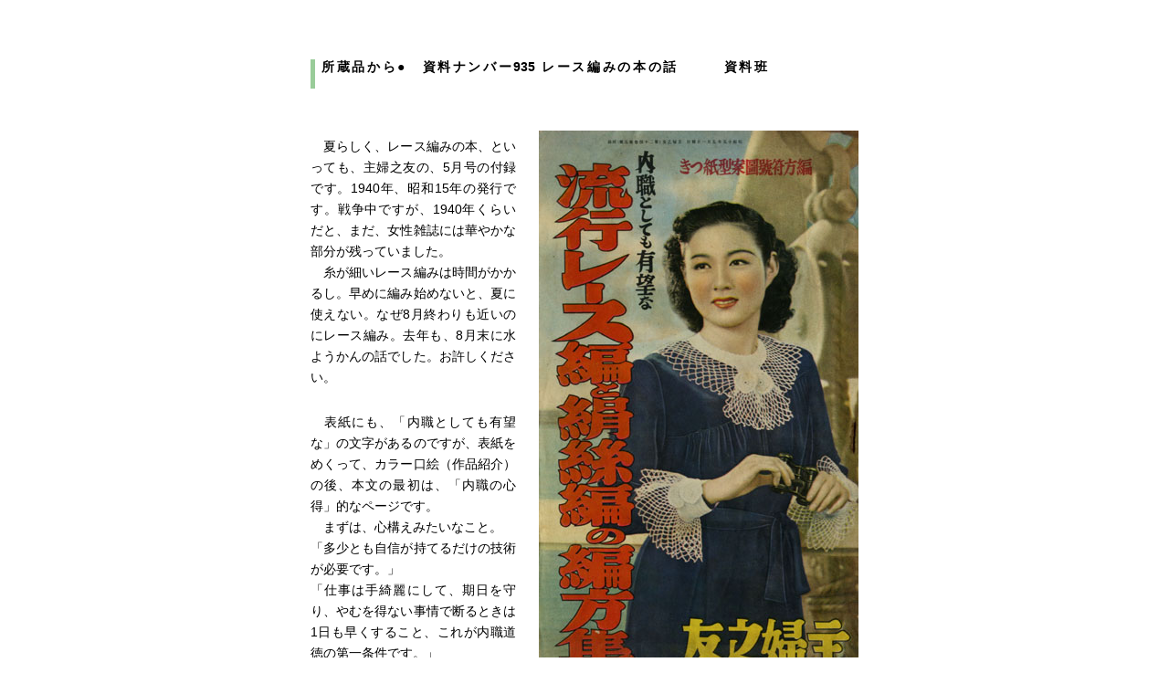

--- FILE ---
content_type: text/html
request_url: https://www.peace-aichi.com/piace_aichi/201108/vol_21-8.html
body_size: 3060
content:
<!DOCTYPE html PUBLIC "-//W3C//DTD XHTML 1.0 Transitional//EN" "http://www.w3.org/TR/xhtml1/DTD/xhtml1-transitional.dtd">
<html xmlns="http://www.w3.org/1999/xhtml">
<head>
<meta http-equiv="Content-Type" content="text/html; charset=utf-8" />
<meta name="description" content="" />
<meta name="keywords" content="" />
<title>ピースあいち&nbsp;メールマガジンVol.21</title>
<link href="../css/filter_02.css" rel="stylesheet" type="text/css" media="all" />
</head>

<body lang="ja">
<div id="container">
<div id="wrapper">

<!--naiyou start-->
<div id="main">

<!--タイトル-->


<!--見出し-->
<p class="midashi">所蔵品から●　資料ナンバー935 レース編みの本の話　　　資料班　　　　　　  　　　　　　　　　                    　　　　　　　　　　　</p>
</p>
<br /><!--内容-->
　
<div class="photo_r"><img class="img_r" src="images/yu-1.jpg" border="0" /><br />
<p class="cap_r">表紙　主婦之友1940年5月号付録

</p>
</div>
<p>　夏らしく、レース編みの本、といっても、主婦之友の、5月号の付録です。1940年、昭和15年の発行です。戦争中ですが、1940年くらいだと、まだ、女性雑誌には華やかな部分が残っていました。
<br />　糸が細いレース編みは時間がかかるし。早めに編み始めないと、夏に使えない。なぜ8月終わりも近いのにレース編み。去年も、8月末に水ようかんの話でした。お許しください。
</p>　
<p>　表紙にも、「内職としても有望な」の文字があるのですが、表紙をめくって、カラー口絵（作品紹介）の後、本文の最初は、「内職の心得」的なページです。
<br />　まずは、心構えみたいなこと。
<br />「多少とも自信が持てるだけの技術が必要です。」
<br />「仕事は手綺麗にして、期日を守り、やむを得ない事情で断るときは1日も早くすること、これが内職道徳の第一条件です。」
<br />「レース編が、輸出品として最近どしどし進出してまいりました。（…）品物の1つ1つが国の信用を背負っているのだと考えて頂きたいのです。」
<br />　その次にお金の話。「材料はお店持ちとして」、工賃は…
<br />ショール・・3円80銭から4円50銭くらい。手袋・・50銭から60銭。洋傘（パラソル）鉤針編で3円以上、棒針編はそれより安くなります。ハンドバッグ（絹糸編）・・出来上がりが8吋（インチ）の大きさのもので、1円50銭から2円50銭くらいまで。ネクタイ（絹糸編）・・80銭前後。
</p>

<div class="photo_r"><img class="img_r" src="images/yu-2.jpg" border="0" /><br />
<p class="cap_r">こんなのも編めます
</p>
</div><br /><p>　絹糸編みというのは、ボタン穴をかがる時に使うような絹の糸で編みものをするのです。レース編みは編み目が複雑で透かしが入ったり花模様だったり立体感があったりするのですが、絹糸編みのほうは、編み目は単純でかっちりしていて、配色や絹糸そのものの美しさで勝負、という感じです。
</p>　
<div class="photo_r"><img class="img_r" src="images/yu-3.jpg" border="0" /><br />
<p class="cap_r">一本独鈷（いっぽんどっこ）模様のネクタイ
</p>
</div><br /><p>　手編みのネクタイって、「？？？」と思ったのですが、ニットタイ、というのは今でも（？）あるのですね。「ニットタイ」と聞いて思い浮かぶのとは違うかもしれないのですが、ネクタイの編み方も載っているのです。ネクタイには、細めの絹孔糸（ボタン穴用の糸）を地色10匁、配色1匁用意します。（1匁は3.75グラム）針はレース編み用8番。縦中心に1本線というか模様が入っているのですが、こういう模様を一本独鈷、と表現しています。ニットタイでアメリカンカジュアルあるいはトラッド、と思いきや、いきなり和風で、「いっぽんどっこ」。和服の、男物の帯で、真ん中にすーっと端から端まで1本線の模様のを「一本独鈷」というそうです。文字通り仏具の「独鈷」みたいな模様が1列に並んでる、「一本独鈷」もあるみたい。
</p>
<div class="photo_r"><img class="img_r" src="images/yu-4.jpg" border="0" /><br />
<p class="cap_r">「流行の」レース編みのパラソル
</p>
</div><br /><p>　パラソルは、レース編みを無地の傘の上に縫い付けます。パラソルって、「日傘」でなく「洋傘」なのですね。和風の傘を使っている人も、まだ多かったのかもしれません。
</p>
<div class="photo_r"><img class="img_r" src="images/yu-5.jpg" border="0" /><br />
<p class="cap_r">胸飾り
</p>
</div><br /><p>　「色継ぎ（はなつなぎ）の上品なスリップ用胸飾り」は、レース編みの花モチーフを胸まわりにぐるっとつなげて肩ひもをつけたものです。スリップというといかにも肌着で生々しいですが、「キャミソール」とか「チュニック」に応用して上手に使えば今でもかわいいのでは、と思いました。編むの大変かもしれませんが。どなたか作ってみませんか。
</p>










</div></div>

<!--footer start-->
<div id="footer">
<p><b><a href="http://www.peace-aichi.com/" target="_blank">戦争と平和の資料館&nbsp;&nbsp;ピースあいち</a></b><br />
〒465-0091&nbsp;&nbsp;名古屋市名東区よもぎ台2-820&nbsp;&nbsp;&nbsp;&nbsp;電話・FAX：052-602-4222<br />
［設立・運営はNPO平和のための戦争メモリアルセンター設立準備会が行っています］</p>
	<p>Copyright&nbsp;&#169;
	<script type="text/javascript">
    myDate = new Date();
    myYear = myDate.getFullYear();
    document.write(myYear);
  </script>
 &nbsp;Material&nbsp;pavilion&nbsp;of&nbsp;War&nbsp;and&nbsp;Peace&nbsp;PEACE&nbsp;AICHI</p>
</div>

</div>
</div>
</body>
</html>


--- FILE ---
content_type: text/css
request_url: https://www.peace-aichi.com/piace_aichi/css/filter_02.css
body_size: 69
content:
@charset "UTF-8";
/*----------------------------
Windows Mac IE4
以下CSSは読み込まない
------------------------------*/
@import "filter2_02.css";

--- FILE ---
content_type: text/css
request_url: https://www.peace-aichi.com/piace_aichi/css/filter2_02.css
body_size: 65
content:
@charset "UTF-8";
/*----------------------------
Mac IE4.5
以下CSSは読み込まない
------------------------------*/
@import url("base_02.css");


--- FILE ---
content_type: text/css
request_url: https://www.peace-aichi.com/piace_aichi/css/base_02.css
body_size: 1066
content:
@charset "utf-8";

body {
margin: 0;
padding: 0;
color: #000000;
font-size: 62.5%;
font-family: "ＭＳ Ｐゴシック", "Hiragino Kaku Gothic pro", "Osaka", "ヒラギノ角ゴ Pro W3", sans-serif;
}

h1,h2,h3,h4,h5,h6,p,ul,ol ,dl{
margin-top: 0;
margin-bottom: 0;
padding: 0;
}

a {
text-decoration: underline;
color: #003366;
}
a:hover {
text-decoration: none;
color:#CC3300;
}
a:visited {
color: #003366;
}

hr{
clear: both;
visibility: hidden;
height: 0;
margin: 0;
}

img {
border: none;
}

p {
font-size: 1.4em;
line-height: 1.7em;
text-align:justify;
text-justify:inter-ideograph;
}

/*--------------IE΍--------------*/
*html p , *+html p {
font-size: 1.4em;
line-height: 1.7em;

text-align:justify;
text-justify:inter-ideograph; 
}

ul {
list-style:none;
}


/*基本レイアウト用
------------------------------------*/

/*------------------------*/
/*container*/
/*------------------------*/
/*#container {
width: 100%;
margin: 0 auto;
padding: 50px 0 0 0;
}*/

/*------------------------*/
/*wrapper*/
/*------------------------*/
/*#wrapper {
width: 600px;
margin: 0 auto;
padding: 0;
}*/


/*---新しくしてみる-------*/


/*------------------------*/
/*container*/
/*------------------------*/
#container {
width: 100%;
margin: 0 auto;
padding: 25px 0 10px 0;
}

/*------------------------*/
/*paper*/
/*------------------------*/
#paper {
width: 670px;
margin: 0 auto;
padding: 0;
background-color: #ffffff
}

/*------------------------*/
/*wrapper*/
/*------------------------*/
#wrapper {
width: 600px;
margin: 0 auto;
padding: 25px 0 10px 0;
border-color:chocolate;
}

/*--------------IE6΍--------------*/
*html 
/*--------------IE6΍--------------*/


/*------------------------*/
/*main*/
/*------------------------*/
#main {
width : 600px;
}

#main p.title{
font-size: 2.3em;
line-height: 1em;
padding: 0 0 30px 0;
}

#main p.midashi {
font-size: 1.4em;
line-height: 1.2em;
font-weight: bold;
border-left: 5px solid #99CC99;
padding: 0 0 0 7px;
}

#main p{
margin: 15px 0 0 0;
}

#main p.bold{
font-weight: bold;
margin: 15px 0 0 0;
}

#main p.indent{
padding: 0 0 0 50px;
}

#main p.kakomi{
margin: 10px 10px;
padding: 10px 20px;
border: thin solid #000000;
}

#main p.migiyose{
text-align: right;
margin: 10px 0 0 0;
}

#main p.migiyoses{
text-align: right;
margin: 0 0 0 0;
}

#main p.hitotsume {
margin: 10px 0 0 0;
}

#main .photo {
width: 375px;
padding: 15px 0 0 0;
}

#main .photo_l {
float: left;
width: 375px;
padding: 15px 0 0 0;
}

#main .photo_l2 {
float: left;
width: 250px;
padding: 15px 0 0 0;
}

#main .photo_r {
float: right;
width: 375px;
padding: 15px 0 0 0;
}

#main .photo_r2 {
float: right;
width: 250px;
padding: 15px 0 0 0;
}

#main p.cap {
display: block;
width: 350px;
font-size: 1.2em;
line-height: 1.5em;
padding: 0 0 30px 0;
margin: 00;
}

#main p.cap_r {
display: block;
width: 350px;
font-size: 1.2em;
line-height: 1.5em;
padding: 0 0 30px 25px;
margin: 00;
}

#main p.cap_r2 {
display: block;
width: 350px;
font-size: 1.2em;
line-height: 1.5em;
padding: 0 0 15px 25px;
margin: 00;
}

#main p.cap_l {
display: block;
width: 350px;
font-size: 1.2em;
line-height: 1.5em;
padding: 0 25px 30px 0;
margin: 00;
}

#main p.cap_l2 {
display: block;
width: 350px;
font-size: 1.2em;
line-height: 1.5em;
padding: 0 25px 15px 0;
margin: 00;
}

#main p.cap_w{
display: block;
width: 575px;
font-size: 1.2em;
line-height: 1.5em;
padding: 0 0 30px 25px;
margin: 00;
}

#main p.cap_w2{
display: block;
width: 575px;
font-size: 1.2em;
line-height: 1.5em;
padding: 0 0 15px 25px;
margin: 00;
}

#main p.cap_n{
display: block;
width: 225px;
font-size: 1.2em;
line-height: 1.5em;
padding: 0 0 15px 25px;
margin: 00;
}

#main p.cap_nl{
display: block;
width: 225px;
font-size: 1.2em;
line-height: 1.5em;
padding: 0 25px 15px 0;
margin: 00;
}

#main img {
padding: 10px 0 10px 0;
}

#main img.img_l {
padding: 5px 25px 10px 0;
}

#main img.img_r {
padding: 5px 0 10px 25px;
}

/*------------------------*/
/*footer*/
/*------------------------*/
#footer {
width: 600px;
margin: 0 auto;
border-top: 1px solid #dddddd;
margin: 60px 0 0 0;
clear: both;
}

#footer p {
padding : 10px 0 0 0;
font-size: 1.2em;
line-height: 18px;
}